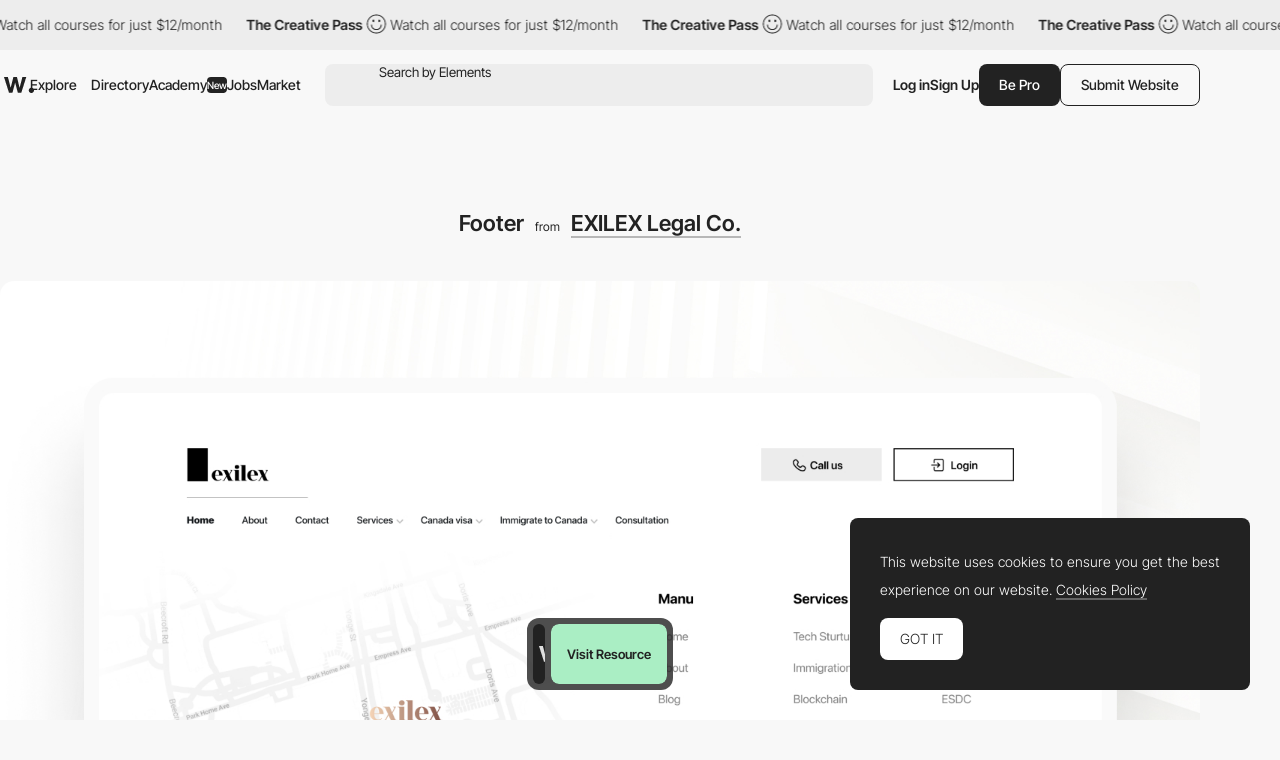

--- FILE ---
content_type: text/html; charset=utf-8
request_url: https://www.google.com/recaptcha/api2/anchor?ar=1&k=6LdYct0kAAAAAHlky5jhQhrvSRt_4vOJkzbVs2Oa&co=aHR0cDovL3d3dy5hd3d3YXJkcy5jb206ODA4MA..&hl=en&v=PoyoqOPhxBO7pBk68S4YbpHZ&size=invisible&anchor-ms=20000&execute-ms=30000&cb=2fwpgw9c5gf9
body_size: 48784
content:
<!DOCTYPE HTML><html dir="ltr" lang="en"><head><meta http-equiv="Content-Type" content="text/html; charset=UTF-8">
<meta http-equiv="X-UA-Compatible" content="IE=edge">
<title>reCAPTCHA</title>
<style type="text/css">
/* cyrillic-ext */
@font-face {
  font-family: 'Roboto';
  font-style: normal;
  font-weight: 400;
  font-stretch: 100%;
  src: url(//fonts.gstatic.com/s/roboto/v48/KFO7CnqEu92Fr1ME7kSn66aGLdTylUAMa3GUBHMdazTgWw.woff2) format('woff2');
  unicode-range: U+0460-052F, U+1C80-1C8A, U+20B4, U+2DE0-2DFF, U+A640-A69F, U+FE2E-FE2F;
}
/* cyrillic */
@font-face {
  font-family: 'Roboto';
  font-style: normal;
  font-weight: 400;
  font-stretch: 100%;
  src: url(//fonts.gstatic.com/s/roboto/v48/KFO7CnqEu92Fr1ME7kSn66aGLdTylUAMa3iUBHMdazTgWw.woff2) format('woff2');
  unicode-range: U+0301, U+0400-045F, U+0490-0491, U+04B0-04B1, U+2116;
}
/* greek-ext */
@font-face {
  font-family: 'Roboto';
  font-style: normal;
  font-weight: 400;
  font-stretch: 100%;
  src: url(//fonts.gstatic.com/s/roboto/v48/KFO7CnqEu92Fr1ME7kSn66aGLdTylUAMa3CUBHMdazTgWw.woff2) format('woff2');
  unicode-range: U+1F00-1FFF;
}
/* greek */
@font-face {
  font-family: 'Roboto';
  font-style: normal;
  font-weight: 400;
  font-stretch: 100%;
  src: url(//fonts.gstatic.com/s/roboto/v48/KFO7CnqEu92Fr1ME7kSn66aGLdTylUAMa3-UBHMdazTgWw.woff2) format('woff2');
  unicode-range: U+0370-0377, U+037A-037F, U+0384-038A, U+038C, U+038E-03A1, U+03A3-03FF;
}
/* math */
@font-face {
  font-family: 'Roboto';
  font-style: normal;
  font-weight: 400;
  font-stretch: 100%;
  src: url(//fonts.gstatic.com/s/roboto/v48/KFO7CnqEu92Fr1ME7kSn66aGLdTylUAMawCUBHMdazTgWw.woff2) format('woff2');
  unicode-range: U+0302-0303, U+0305, U+0307-0308, U+0310, U+0312, U+0315, U+031A, U+0326-0327, U+032C, U+032F-0330, U+0332-0333, U+0338, U+033A, U+0346, U+034D, U+0391-03A1, U+03A3-03A9, U+03B1-03C9, U+03D1, U+03D5-03D6, U+03F0-03F1, U+03F4-03F5, U+2016-2017, U+2034-2038, U+203C, U+2040, U+2043, U+2047, U+2050, U+2057, U+205F, U+2070-2071, U+2074-208E, U+2090-209C, U+20D0-20DC, U+20E1, U+20E5-20EF, U+2100-2112, U+2114-2115, U+2117-2121, U+2123-214F, U+2190, U+2192, U+2194-21AE, U+21B0-21E5, U+21F1-21F2, U+21F4-2211, U+2213-2214, U+2216-22FF, U+2308-230B, U+2310, U+2319, U+231C-2321, U+2336-237A, U+237C, U+2395, U+239B-23B7, U+23D0, U+23DC-23E1, U+2474-2475, U+25AF, U+25B3, U+25B7, U+25BD, U+25C1, U+25CA, U+25CC, U+25FB, U+266D-266F, U+27C0-27FF, U+2900-2AFF, U+2B0E-2B11, U+2B30-2B4C, U+2BFE, U+3030, U+FF5B, U+FF5D, U+1D400-1D7FF, U+1EE00-1EEFF;
}
/* symbols */
@font-face {
  font-family: 'Roboto';
  font-style: normal;
  font-weight: 400;
  font-stretch: 100%;
  src: url(//fonts.gstatic.com/s/roboto/v48/KFO7CnqEu92Fr1ME7kSn66aGLdTylUAMaxKUBHMdazTgWw.woff2) format('woff2');
  unicode-range: U+0001-000C, U+000E-001F, U+007F-009F, U+20DD-20E0, U+20E2-20E4, U+2150-218F, U+2190, U+2192, U+2194-2199, U+21AF, U+21E6-21F0, U+21F3, U+2218-2219, U+2299, U+22C4-22C6, U+2300-243F, U+2440-244A, U+2460-24FF, U+25A0-27BF, U+2800-28FF, U+2921-2922, U+2981, U+29BF, U+29EB, U+2B00-2BFF, U+4DC0-4DFF, U+FFF9-FFFB, U+10140-1018E, U+10190-1019C, U+101A0, U+101D0-101FD, U+102E0-102FB, U+10E60-10E7E, U+1D2C0-1D2D3, U+1D2E0-1D37F, U+1F000-1F0FF, U+1F100-1F1AD, U+1F1E6-1F1FF, U+1F30D-1F30F, U+1F315, U+1F31C, U+1F31E, U+1F320-1F32C, U+1F336, U+1F378, U+1F37D, U+1F382, U+1F393-1F39F, U+1F3A7-1F3A8, U+1F3AC-1F3AF, U+1F3C2, U+1F3C4-1F3C6, U+1F3CA-1F3CE, U+1F3D4-1F3E0, U+1F3ED, U+1F3F1-1F3F3, U+1F3F5-1F3F7, U+1F408, U+1F415, U+1F41F, U+1F426, U+1F43F, U+1F441-1F442, U+1F444, U+1F446-1F449, U+1F44C-1F44E, U+1F453, U+1F46A, U+1F47D, U+1F4A3, U+1F4B0, U+1F4B3, U+1F4B9, U+1F4BB, U+1F4BF, U+1F4C8-1F4CB, U+1F4D6, U+1F4DA, U+1F4DF, U+1F4E3-1F4E6, U+1F4EA-1F4ED, U+1F4F7, U+1F4F9-1F4FB, U+1F4FD-1F4FE, U+1F503, U+1F507-1F50B, U+1F50D, U+1F512-1F513, U+1F53E-1F54A, U+1F54F-1F5FA, U+1F610, U+1F650-1F67F, U+1F687, U+1F68D, U+1F691, U+1F694, U+1F698, U+1F6AD, U+1F6B2, U+1F6B9-1F6BA, U+1F6BC, U+1F6C6-1F6CF, U+1F6D3-1F6D7, U+1F6E0-1F6EA, U+1F6F0-1F6F3, U+1F6F7-1F6FC, U+1F700-1F7FF, U+1F800-1F80B, U+1F810-1F847, U+1F850-1F859, U+1F860-1F887, U+1F890-1F8AD, U+1F8B0-1F8BB, U+1F8C0-1F8C1, U+1F900-1F90B, U+1F93B, U+1F946, U+1F984, U+1F996, U+1F9E9, U+1FA00-1FA6F, U+1FA70-1FA7C, U+1FA80-1FA89, U+1FA8F-1FAC6, U+1FACE-1FADC, U+1FADF-1FAE9, U+1FAF0-1FAF8, U+1FB00-1FBFF;
}
/* vietnamese */
@font-face {
  font-family: 'Roboto';
  font-style: normal;
  font-weight: 400;
  font-stretch: 100%;
  src: url(//fonts.gstatic.com/s/roboto/v48/KFO7CnqEu92Fr1ME7kSn66aGLdTylUAMa3OUBHMdazTgWw.woff2) format('woff2');
  unicode-range: U+0102-0103, U+0110-0111, U+0128-0129, U+0168-0169, U+01A0-01A1, U+01AF-01B0, U+0300-0301, U+0303-0304, U+0308-0309, U+0323, U+0329, U+1EA0-1EF9, U+20AB;
}
/* latin-ext */
@font-face {
  font-family: 'Roboto';
  font-style: normal;
  font-weight: 400;
  font-stretch: 100%;
  src: url(//fonts.gstatic.com/s/roboto/v48/KFO7CnqEu92Fr1ME7kSn66aGLdTylUAMa3KUBHMdazTgWw.woff2) format('woff2');
  unicode-range: U+0100-02BA, U+02BD-02C5, U+02C7-02CC, U+02CE-02D7, U+02DD-02FF, U+0304, U+0308, U+0329, U+1D00-1DBF, U+1E00-1E9F, U+1EF2-1EFF, U+2020, U+20A0-20AB, U+20AD-20C0, U+2113, U+2C60-2C7F, U+A720-A7FF;
}
/* latin */
@font-face {
  font-family: 'Roboto';
  font-style: normal;
  font-weight: 400;
  font-stretch: 100%;
  src: url(//fonts.gstatic.com/s/roboto/v48/KFO7CnqEu92Fr1ME7kSn66aGLdTylUAMa3yUBHMdazQ.woff2) format('woff2');
  unicode-range: U+0000-00FF, U+0131, U+0152-0153, U+02BB-02BC, U+02C6, U+02DA, U+02DC, U+0304, U+0308, U+0329, U+2000-206F, U+20AC, U+2122, U+2191, U+2193, U+2212, U+2215, U+FEFF, U+FFFD;
}
/* cyrillic-ext */
@font-face {
  font-family: 'Roboto';
  font-style: normal;
  font-weight: 500;
  font-stretch: 100%;
  src: url(//fonts.gstatic.com/s/roboto/v48/KFO7CnqEu92Fr1ME7kSn66aGLdTylUAMa3GUBHMdazTgWw.woff2) format('woff2');
  unicode-range: U+0460-052F, U+1C80-1C8A, U+20B4, U+2DE0-2DFF, U+A640-A69F, U+FE2E-FE2F;
}
/* cyrillic */
@font-face {
  font-family: 'Roboto';
  font-style: normal;
  font-weight: 500;
  font-stretch: 100%;
  src: url(//fonts.gstatic.com/s/roboto/v48/KFO7CnqEu92Fr1ME7kSn66aGLdTylUAMa3iUBHMdazTgWw.woff2) format('woff2');
  unicode-range: U+0301, U+0400-045F, U+0490-0491, U+04B0-04B1, U+2116;
}
/* greek-ext */
@font-face {
  font-family: 'Roboto';
  font-style: normal;
  font-weight: 500;
  font-stretch: 100%;
  src: url(//fonts.gstatic.com/s/roboto/v48/KFO7CnqEu92Fr1ME7kSn66aGLdTylUAMa3CUBHMdazTgWw.woff2) format('woff2');
  unicode-range: U+1F00-1FFF;
}
/* greek */
@font-face {
  font-family: 'Roboto';
  font-style: normal;
  font-weight: 500;
  font-stretch: 100%;
  src: url(//fonts.gstatic.com/s/roboto/v48/KFO7CnqEu92Fr1ME7kSn66aGLdTylUAMa3-UBHMdazTgWw.woff2) format('woff2');
  unicode-range: U+0370-0377, U+037A-037F, U+0384-038A, U+038C, U+038E-03A1, U+03A3-03FF;
}
/* math */
@font-face {
  font-family: 'Roboto';
  font-style: normal;
  font-weight: 500;
  font-stretch: 100%;
  src: url(//fonts.gstatic.com/s/roboto/v48/KFO7CnqEu92Fr1ME7kSn66aGLdTylUAMawCUBHMdazTgWw.woff2) format('woff2');
  unicode-range: U+0302-0303, U+0305, U+0307-0308, U+0310, U+0312, U+0315, U+031A, U+0326-0327, U+032C, U+032F-0330, U+0332-0333, U+0338, U+033A, U+0346, U+034D, U+0391-03A1, U+03A3-03A9, U+03B1-03C9, U+03D1, U+03D5-03D6, U+03F0-03F1, U+03F4-03F5, U+2016-2017, U+2034-2038, U+203C, U+2040, U+2043, U+2047, U+2050, U+2057, U+205F, U+2070-2071, U+2074-208E, U+2090-209C, U+20D0-20DC, U+20E1, U+20E5-20EF, U+2100-2112, U+2114-2115, U+2117-2121, U+2123-214F, U+2190, U+2192, U+2194-21AE, U+21B0-21E5, U+21F1-21F2, U+21F4-2211, U+2213-2214, U+2216-22FF, U+2308-230B, U+2310, U+2319, U+231C-2321, U+2336-237A, U+237C, U+2395, U+239B-23B7, U+23D0, U+23DC-23E1, U+2474-2475, U+25AF, U+25B3, U+25B7, U+25BD, U+25C1, U+25CA, U+25CC, U+25FB, U+266D-266F, U+27C0-27FF, U+2900-2AFF, U+2B0E-2B11, U+2B30-2B4C, U+2BFE, U+3030, U+FF5B, U+FF5D, U+1D400-1D7FF, U+1EE00-1EEFF;
}
/* symbols */
@font-face {
  font-family: 'Roboto';
  font-style: normal;
  font-weight: 500;
  font-stretch: 100%;
  src: url(//fonts.gstatic.com/s/roboto/v48/KFO7CnqEu92Fr1ME7kSn66aGLdTylUAMaxKUBHMdazTgWw.woff2) format('woff2');
  unicode-range: U+0001-000C, U+000E-001F, U+007F-009F, U+20DD-20E0, U+20E2-20E4, U+2150-218F, U+2190, U+2192, U+2194-2199, U+21AF, U+21E6-21F0, U+21F3, U+2218-2219, U+2299, U+22C4-22C6, U+2300-243F, U+2440-244A, U+2460-24FF, U+25A0-27BF, U+2800-28FF, U+2921-2922, U+2981, U+29BF, U+29EB, U+2B00-2BFF, U+4DC0-4DFF, U+FFF9-FFFB, U+10140-1018E, U+10190-1019C, U+101A0, U+101D0-101FD, U+102E0-102FB, U+10E60-10E7E, U+1D2C0-1D2D3, U+1D2E0-1D37F, U+1F000-1F0FF, U+1F100-1F1AD, U+1F1E6-1F1FF, U+1F30D-1F30F, U+1F315, U+1F31C, U+1F31E, U+1F320-1F32C, U+1F336, U+1F378, U+1F37D, U+1F382, U+1F393-1F39F, U+1F3A7-1F3A8, U+1F3AC-1F3AF, U+1F3C2, U+1F3C4-1F3C6, U+1F3CA-1F3CE, U+1F3D4-1F3E0, U+1F3ED, U+1F3F1-1F3F3, U+1F3F5-1F3F7, U+1F408, U+1F415, U+1F41F, U+1F426, U+1F43F, U+1F441-1F442, U+1F444, U+1F446-1F449, U+1F44C-1F44E, U+1F453, U+1F46A, U+1F47D, U+1F4A3, U+1F4B0, U+1F4B3, U+1F4B9, U+1F4BB, U+1F4BF, U+1F4C8-1F4CB, U+1F4D6, U+1F4DA, U+1F4DF, U+1F4E3-1F4E6, U+1F4EA-1F4ED, U+1F4F7, U+1F4F9-1F4FB, U+1F4FD-1F4FE, U+1F503, U+1F507-1F50B, U+1F50D, U+1F512-1F513, U+1F53E-1F54A, U+1F54F-1F5FA, U+1F610, U+1F650-1F67F, U+1F687, U+1F68D, U+1F691, U+1F694, U+1F698, U+1F6AD, U+1F6B2, U+1F6B9-1F6BA, U+1F6BC, U+1F6C6-1F6CF, U+1F6D3-1F6D7, U+1F6E0-1F6EA, U+1F6F0-1F6F3, U+1F6F7-1F6FC, U+1F700-1F7FF, U+1F800-1F80B, U+1F810-1F847, U+1F850-1F859, U+1F860-1F887, U+1F890-1F8AD, U+1F8B0-1F8BB, U+1F8C0-1F8C1, U+1F900-1F90B, U+1F93B, U+1F946, U+1F984, U+1F996, U+1F9E9, U+1FA00-1FA6F, U+1FA70-1FA7C, U+1FA80-1FA89, U+1FA8F-1FAC6, U+1FACE-1FADC, U+1FADF-1FAE9, U+1FAF0-1FAF8, U+1FB00-1FBFF;
}
/* vietnamese */
@font-face {
  font-family: 'Roboto';
  font-style: normal;
  font-weight: 500;
  font-stretch: 100%;
  src: url(//fonts.gstatic.com/s/roboto/v48/KFO7CnqEu92Fr1ME7kSn66aGLdTylUAMa3OUBHMdazTgWw.woff2) format('woff2');
  unicode-range: U+0102-0103, U+0110-0111, U+0128-0129, U+0168-0169, U+01A0-01A1, U+01AF-01B0, U+0300-0301, U+0303-0304, U+0308-0309, U+0323, U+0329, U+1EA0-1EF9, U+20AB;
}
/* latin-ext */
@font-face {
  font-family: 'Roboto';
  font-style: normal;
  font-weight: 500;
  font-stretch: 100%;
  src: url(//fonts.gstatic.com/s/roboto/v48/KFO7CnqEu92Fr1ME7kSn66aGLdTylUAMa3KUBHMdazTgWw.woff2) format('woff2');
  unicode-range: U+0100-02BA, U+02BD-02C5, U+02C7-02CC, U+02CE-02D7, U+02DD-02FF, U+0304, U+0308, U+0329, U+1D00-1DBF, U+1E00-1E9F, U+1EF2-1EFF, U+2020, U+20A0-20AB, U+20AD-20C0, U+2113, U+2C60-2C7F, U+A720-A7FF;
}
/* latin */
@font-face {
  font-family: 'Roboto';
  font-style: normal;
  font-weight: 500;
  font-stretch: 100%;
  src: url(//fonts.gstatic.com/s/roboto/v48/KFO7CnqEu92Fr1ME7kSn66aGLdTylUAMa3yUBHMdazQ.woff2) format('woff2');
  unicode-range: U+0000-00FF, U+0131, U+0152-0153, U+02BB-02BC, U+02C6, U+02DA, U+02DC, U+0304, U+0308, U+0329, U+2000-206F, U+20AC, U+2122, U+2191, U+2193, U+2212, U+2215, U+FEFF, U+FFFD;
}
/* cyrillic-ext */
@font-face {
  font-family: 'Roboto';
  font-style: normal;
  font-weight: 900;
  font-stretch: 100%;
  src: url(//fonts.gstatic.com/s/roboto/v48/KFO7CnqEu92Fr1ME7kSn66aGLdTylUAMa3GUBHMdazTgWw.woff2) format('woff2');
  unicode-range: U+0460-052F, U+1C80-1C8A, U+20B4, U+2DE0-2DFF, U+A640-A69F, U+FE2E-FE2F;
}
/* cyrillic */
@font-face {
  font-family: 'Roboto';
  font-style: normal;
  font-weight: 900;
  font-stretch: 100%;
  src: url(//fonts.gstatic.com/s/roboto/v48/KFO7CnqEu92Fr1ME7kSn66aGLdTylUAMa3iUBHMdazTgWw.woff2) format('woff2');
  unicode-range: U+0301, U+0400-045F, U+0490-0491, U+04B0-04B1, U+2116;
}
/* greek-ext */
@font-face {
  font-family: 'Roboto';
  font-style: normal;
  font-weight: 900;
  font-stretch: 100%;
  src: url(//fonts.gstatic.com/s/roboto/v48/KFO7CnqEu92Fr1ME7kSn66aGLdTylUAMa3CUBHMdazTgWw.woff2) format('woff2');
  unicode-range: U+1F00-1FFF;
}
/* greek */
@font-face {
  font-family: 'Roboto';
  font-style: normal;
  font-weight: 900;
  font-stretch: 100%;
  src: url(//fonts.gstatic.com/s/roboto/v48/KFO7CnqEu92Fr1ME7kSn66aGLdTylUAMa3-UBHMdazTgWw.woff2) format('woff2');
  unicode-range: U+0370-0377, U+037A-037F, U+0384-038A, U+038C, U+038E-03A1, U+03A3-03FF;
}
/* math */
@font-face {
  font-family: 'Roboto';
  font-style: normal;
  font-weight: 900;
  font-stretch: 100%;
  src: url(//fonts.gstatic.com/s/roboto/v48/KFO7CnqEu92Fr1ME7kSn66aGLdTylUAMawCUBHMdazTgWw.woff2) format('woff2');
  unicode-range: U+0302-0303, U+0305, U+0307-0308, U+0310, U+0312, U+0315, U+031A, U+0326-0327, U+032C, U+032F-0330, U+0332-0333, U+0338, U+033A, U+0346, U+034D, U+0391-03A1, U+03A3-03A9, U+03B1-03C9, U+03D1, U+03D5-03D6, U+03F0-03F1, U+03F4-03F5, U+2016-2017, U+2034-2038, U+203C, U+2040, U+2043, U+2047, U+2050, U+2057, U+205F, U+2070-2071, U+2074-208E, U+2090-209C, U+20D0-20DC, U+20E1, U+20E5-20EF, U+2100-2112, U+2114-2115, U+2117-2121, U+2123-214F, U+2190, U+2192, U+2194-21AE, U+21B0-21E5, U+21F1-21F2, U+21F4-2211, U+2213-2214, U+2216-22FF, U+2308-230B, U+2310, U+2319, U+231C-2321, U+2336-237A, U+237C, U+2395, U+239B-23B7, U+23D0, U+23DC-23E1, U+2474-2475, U+25AF, U+25B3, U+25B7, U+25BD, U+25C1, U+25CA, U+25CC, U+25FB, U+266D-266F, U+27C0-27FF, U+2900-2AFF, U+2B0E-2B11, U+2B30-2B4C, U+2BFE, U+3030, U+FF5B, U+FF5D, U+1D400-1D7FF, U+1EE00-1EEFF;
}
/* symbols */
@font-face {
  font-family: 'Roboto';
  font-style: normal;
  font-weight: 900;
  font-stretch: 100%;
  src: url(//fonts.gstatic.com/s/roboto/v48/KFO7CnqEu92Fr1ME7kSn66aGLdTylUAMaxKUBHMdazTgWw.woff2) format('woff2');
  unicode-range: U+0001-000C, U+000E-001F, U+007F-009F, U+20DD-20E0, U+20E2-20E4, U+2150-218F, U+2190, U+2192, U+2194-2199, U+21AF, U+21E6-21F0, U+21F3, U+2218-2219, U+2299, U+22C4-22C6, U+2300-243F, U+2440-244A, U+2460-24FF, U+25A0-27BF, U+2800-28FF, U+2921-2922, U+2981, U+29BF, U+29EB, U+2B00-2BFF, U+4DC0-4DFF, U+FFF9-FFFB, U+10140-1018E, U+10190-1019C, U+101A0, U+101D0-101FD, U+102E0-102FB, U+10E60-10E7E, U+1D2C0-1D2D3, U+1D2E0-1D37F, U+1F000-1F0FF, U+1F100-1F1AD, U+1F1E6-1F1FF, U+1F30D-1F30F, U+1F315, U+1F31C, U+1F31E, U+1F320-1F32C, U+1F336, U+1F378, U+1F37D, U+1F382, U+1F393-1F39F, U+1F3A7-1F3A8, U+1F3AC-1F3AF, U+1F3C2, U+1F3C4-1F3C6, U+1F3CA-1F3CE, U+1F3D4-1F3E0, U+1F3ED, U+1F3F1-1F3F3, U+1F3F5-1F3F7, U+1F408, U+1F415, U+1F41F, U+1F426, U+1F43F, U+1F441-1F442, U+1F444, U+1F446-1F449, U+1F44C-1F44E, U+1F453, U+1F46A, U+1F47D, U+1F4A3, U+1F4B0, U+1F4B3, U+1F4B9, U+1F4BB, U+1F4BF, U+1F4C8-1F4CB, U+1F4D6, U+1F4DA, U+1F4DF, U+1F4E3-1F4E6, U+1F4EA-1F4ED, U+1F4F7, U+1F4F9-1F4FB, U+1F4FD-1F4FE, U+1F503, U+1F507-1F50B, U+1F50D, U+1F512-1F513, U+1F53E-1F54A, U+1F54F-1F5FA, U+1F610, U+1F650-1F67F, U+1F687, U+1F68D, U+1F691, U+1F694, U+1F698, U+1F6AD, U+1F6B2, U+1F6B9-1F6BA, U+1F6BC, U+1F6C6-1F6CF, U+1F6D3-1F6D7, U+1F6E0-1F6EA, U+1F6F0-1F6F3, U+1F6F7-1F6FC, U+1F700-1F7FF, U+1F800-1F80B, U+1F810-1F847, U+1F850-1F859, U+1F860-1F887, U+1F890-1F8AD, U+1F8B0-1F8BB, U+1F8C0-1F8C1, U+1F900-1F90B, U+1F93B, U+1F946, U+1F984, U+1F996, U+1F9E9, U+1FA00-1FA6F, U+1FA70-1FA7C, U+1FA80-1FA89, U+1FA8F-1FAC6, U+1FACE-1FADC, U+1FADF-1FAE9, U+1FAF0-1FAF8, U+1FB00-1FBFF;
}
/* vietnamese */
@font-face {
  font-family: 'Roboto';
  font-style: normal;
  font-weight: 900;
  font-stretch: 100%;
  src: url(//fonts.gstatic.com/s/roboto/v48/KFO7CnqEu92Fr1ME7kSn66aGLdTylUAMa3OUBHMdazTgWw.woff2) format('woff2');
  unicode-range: U+0102-0103, U+0110-0111, U+0128-0129, U+0168-0169, U+01A0-01A1, U+01AF-01B0, U+0300-0301, U+0303-0304, U+0308-0309, U+0323, U+0329, U+1EA0-1EF9, U+20AB;
}
/* latin-ext */
@font-face {
  font-family: 'Roboto';
  font-style: normal;
  font-weight: 900;
  font-stretch: 100%;
  src: url(//fonts.gstatic.com/s/roboto/v48/KFO7CnqEu92Fr1ME7kSn66aGLdTylUAMa3KUBHMdazTgWw.woff2) format('woff2');
  unicode-range: U+0100-02BA, U+02BD-02C5, U+02C7-02CC, U+02CE-02D7, U+02DD-02FF, U+0304, U+0308, U+0329, U+1D00-1DBF, U+1E00-1E9F, U+1EF2-1EFF, U+2020, U+20A0-20AB, U+20AD-20C0, U+2113, U+2C60-2C7F, U+A720-A7FF;
}
/* latin */
@font-face {
  font-family: 'Roboto';
  font-style: normal;
  font-weight: 900;
  font-stretch: 100%;
  src: url(//fonts.gstatic.com/s/roboto/v48/KFO7CnqEu92Fr1ME7kSn66aGLdTylUAMa3yUBHMdazQ.woff2) format('woff2');
  unicode-range: U+0000-00FF, U+0131, U+0152-0153, U+02BB-02BC, U+02C6, U+02DA, U+02DC, U+0304, U+0308, U+0329, U+2000-206F, U+20AC, U+2122, U+2191, U+2193, U+2212, U+2215, U+FEFF, U+FFFD;
}

</style>
<link rel="stylesheet" type="text/css" href="https://www.gstatic.com/recaptcha/releases/PoyoqOPhxBO7pBk68S4YbpHZ/styles__ltr.css">
<script nonce="s-I_xYhWt7nwRzN5cTjYBQ" type="text/javascript">window['__recaptcha_api'] = 'https://www.google.com/recaptcha/api2/';</script>
<script type="text/javascript" src="https://www.gstatic.com/recaptcha/releases/PoyoqOPhxBO7pBk68S4YbpHZ/recaptcha__en.js" nonce="s-I_xYhWt7nwRzN5cTjYBQ">
      
    </script></head>
<body><div id="rc-anchor-alert" class="rc-anchor-alert"></div>
<input type="hidden" id="recaptcha-token" value="[base64]">
<script type="text/javascript" nonce="s-I_xYhWt7nwRzN5cTjYBQ">
      recaptcha.anchor.Main.init("[\x22ainput\x22,[\x22bgdata\x22,\x22\x22,\[base64]/[base64]/MjU1Ong/[base64]/[base64]/[base64]/[base64]/[base64]/[base64]/[base64]/[base64]/[base64]/[base64]/[base64]/[base64]/[base64]/[base64]/[base64]\\u003d\x22,\[base64]\\u003d\\u003d\x22,\[base64]/[base64]/Djx8NL8OGQlsDw7HCpmzCt8O9C2XCh0tnw4FCwrvCpsKBwqDCrsKneynCvE/Cq8Kxw57CgsO9WMOnw7gYwpjCosK/InY1UzIvCcKXwqXCi0HDnlTCngEswo0awrjClsOoM8KFGAHDg1ULb8OHwqDCtUxSbmktwqzChQh3w7tkUW3DmybCnXEJM8Kaw4HDocKNw7o5JErDoMOBwrPCqMO/AsOYasO/f8Kyw6fDkFTDmRDDscOxG8KALA3CiwN2IMOxwp8jEMO2wpEsE8KSw7BOwpBtKMOuwqDDjMKDSTcew5DDlsKvJQ3Dh1XCnsOOETXDvBhWLUVZw7nCnWTDpCTDuQ4NR1/DhDDChExCdiwjw5XDkMOEbn7Dh15ZGThye8Odwr3Ds1pow403w7sew487wrLCiMKJKiPDscK1wos6wqDDlVMEw4NBBFwsXVbCqlfCrEQ0w685RsO7Pws0w6vCu8OtwpPDrB0RGsOXw5JdUkMNwqbCpMK+wpnDlMOew4jCrMOFw4HDtcKmenNhwr/CvSt1HyHDvMOAMcOjw4fDmcOAw49Ww4TChcKIwqPCj8KrOnrCjQxxw4/Cp0LChl3DlsOSw68KRcKAbsKDJG/Cmhcfw77ChcO8wrBfw5/DjcKewq7DilEeEsOkwqLCm8KTw7l/VcOZd23ChsOePTzDm8K4ccKmV2RERHNgw5AgV0BKUsOtXMKhw6bCoMK3w5gVQcKvdcKgHQZRNMKCw6/DjUXDn1PCimnCoFJuBsKESMOqw4BXw5g3wq1lDR3Ch8KuewnDncKkV8KKw51Bw6xJGcKAw6XCoMOOwoLDrzXDkcKCw7TClcKofGrCnGg5UsO3wonDhMK8wo5rByIpPxLCiCd+woPCs3g/w53CucOQwqXCl8OuwpbDtnbDmMO5w7jDiUHClnLCpcKlNiBvwrxta2LCjsOxw4jDqnLDrHfDvMOPGghvwo0Yw6wDG3ENX2U6VxR1MMKFBcOXG8KnwqXClxbDgcOww7l0NTZbHnfDjF4jw6XCgsOEw5nCgV1hwpTDhgVQw7HCrFBew4Y6R8Kqwo0rO8Kcw40YeSE/wpzDskF1BDZ2RcKdwrJoUCYHEMK6ZxfDs8KlO2XDscKPBMOnPUDDqcKnw5NDNsKaw4dDwoLDi1xAw6DCuCbDqnfCq8Kww6/[base64]/[base64]/DlmbCusOUdWbChcO/acKEwrnDl8KOw4/CgMK1wodlw4EJwrRfw57Dnm7CjkjDjjDDq8KLw7/[base64]/LsKhwrfDj33Cj8OVw7/Dl1fDvMOEUwPDlypMwotcw5xAwqrCq8K/wqQnC8KNajfCkh3CtT7CoDLDv10rw7HDn8KgKgw7w4k/TsOYwqIAZ8O/bXZZZcOUFcO3bcOcwqfCrlvChFgUCcOcBjrCj8KowqPDi1ZNwo9lPcOYM8Otw67DqSZew7fCum5kw6bCgMKswo7DiMOawovCr3nDphFDw7DCvQHCmcKOEHszw7zDhsKuCnTCncKGw501KUrDjGvClsKHwoDCrQ4/wqfCvDTCtMOPw7suwqY1w5rDvCpRNsKLw7jDtWYLKMOtQMKHHDrDr8KHYzTChMK9w6wywocONRzCqsO5wosLWsOmwqwDZMONV8OMP8OmLwpSw5QXwr0Aw53CmGnDmEzCpMOFwo/Ch8KHGMKxw67CgC/Dn8OldcO5UhIQUQ9HGMOEwozCkycAw7/CmXXCrQnCgVgrwrnDrcKawrduLXMOw4/[base64]/CnGonw45ow57DjFLCusK8w53DscKWBsOvWMKxBMOAJ8Kjw6lvTcOZw4rDk0J1ccOhbMKIYsKRCMORLQnCo8O8wpkFQj7CqQvDiMOnw6HCvhUuwpt1wqnDhxbCgV9EwpTDncKKw7jDvEFhwrFrTsKjF8Ovw4hGFsK8A1omw7fCnV/DnMObwppnNcKYc3hmwpQTw6cLQQPCo3Akw6pkw6hzw7nDvGrCnCgew7LDgQclO3/CinZrwovCiFPDhHbDoMKuTXsuw4jCuyzDpz3DisKaw7/CrcKiw5Rmw4RUEyDCsGtZw5LDv8K1TsKmw7XCvMK0woIKJ8OkKMKgw7kbw6N4ZiczH0vDiMOCworDpAPCn0zDjmbDqE0JWGc6Z1/CsMKrbUEmw6rCg8KfwrhkFsOfwp9LVAjCkUQEw7vCtcOjw53Cu3svYBfCjlVdwpkQMsOlwoPCkHbDo8OSwrNYwrFJw700w4oYwrHCocONw7/[base64]/CtMO2czI4w4cOwqnChCDCnsO8MsOFCyPDlsO8woVXwrslw6HDi2zDg0trw6saKyTCjwgOGMOlwoXDvFYsw47CkMOaHxwtw7fCqMOHw4XDu8OCcxxQwpc0wofCtzc4QAjCg0fCusOWw7XCrRlXfMKIB8OOw5vDinvCqUTChsKtIAlbw71/[base64]/DqMOSwpk6w7x+w5zCosO/XR3Dq0HCt8K6RH5QwplSI2nDvMKRIsKFw45qw5JNw7vCj8KHw75iwpLCj8OAw4LCpEt7bQvCosKawq7CtkFhw4crwqLClkBiwrbCvk3DosK+w61/[base64]/woA0K8KTXcOkwrzDqRnCssOSwpFLwrzDtT8COGXCiMOQwqQkGWU5w6d/w7YFacKUw5jChz4Sw70rHQ/DsMO9w4RPw5nDlMOIaMKJfgJZBQ54d8O0wo/ClsKxTxZPw6Iaw7PDi8Osw5U2wqjDlT4+w6PCnBfCpmfCk8KMwqlXwr/CusOnwp8pw4LClcOlw57Dg8OSY8OlNHjDnRQ2wrnCt8K1wqNPwprDj8OGw4YHH2PDqcK2w5JQw7ckworCvBV/[base64]/[base64]/a8OGMWHCoMK/KQ5DwrTDuDlGw7sTfAIgAGQyw5DCsMO5wrnDvMKNwo5awoUWZyQqwoh9UD7CpsOOw57DqcKew6bDlCXDlEcQw7PClsO8I8KVSyDDo1rDrG/CucKFbl0UFUTDnV3DqsKmw4c3aicrw4vDrR9HS3fCpyLChzQ4CjDCusKjCcK0EhFLwqsxF8Kow7MVUWUoVMONw5XCqcKxMRABw5rDpMK6J1ssU8KhJsObbgPCs00wwpPDvcOZwokhAybDj8KxBMKwAHbCs3/DgMKSSBx7XTrCtMKCwroIwqIPH8KjdsONwoDCvsOmZgFrwq9vfsOqDMKrw7/ChH1HF8Kdwr1yXiRfFsO/w67CjnXDqsOuw5jDs8Kvw5/DvMK9IcK9YjQnVxfDssKDw5EbMMKRw7LDlj7DhcOcwprDk8Kuw7zCqsOgw7HDtMKGw5IzwpZWw6jCmcKFJSfDqcKYdW1Lw5sHXmQLwqXCnErClEnClMOew4URGV3DtRY1w4/CogDCp8KcecKYIcKOdQPDmsKjUVXCmmAbcsOuSsOBw7diw6dddHJbwrNiw6ETcMOoDcKEwpp2EsOTw57Cp8KtADhew65gwrfDri4kw5vDu8KkNR/Do8KBw5wcLcO0VsKTwp3DiMOMLsO7U2Z1wqUsPMOvY8Kzw4jDuTllwppLIzwDwoPDiMKcCsObwpoew4bDg8KtwobCow1EKcKIbMOhJjnDjmLCrcOQwozDiMKXwp/DvsOuJHBiwrIkQRA/GcOhcg3DhsOgb8KdEcK2wqHCqTHDogYewogkw7JDwqzDlWx/[base64]/[base64]/DtMKSwrsww6QfJ8OyYsKUwoR7WcK7wr7ChMKnw4hyw5x6wqkjwplIKcOIwpxNIW/Crl4rw6vDqwbCj8Oiwoo0HmrCoTwfwoY4w6AIKMKSM8OAwr8VwoVbw7FXw51KWVfCsxvCpCHDoUBdw4HDscOrbsOZw4/DhMKawrLDrcKTwr/DpcKvw6XDh8OHCTBLdE9TwpbCkQ98acKNJMOoM8KcwpFPwoPDoiUiwoIMwocMwoNge3ASw5gTWk8wG8OFIsObJGcDw4PDrsKmwqvDqU0ZWMOhAWfDqsOgSsKfaFPCrsKHwpsTJcKefMKuw6UbUMORaMOuw4IRw45Zwp7Dv8O/w47CuwzCqsKiw7VqDMKPEsK7PMKdU2/DtMOwbjETV1IhwpJ+wo3DlcKhw5kcw4HDjAAQw43DosO7woDDpMKBwrjCkcKIF8K6OMKOeFo4bsO/NMK/D8K4w6AwwotmagtxaMK9w4ouLsOKw6TCocOCw5ldPTXCmcOjJcOFwpnDm2fDtDcGwpEdwqZAwpUjJcOyXsK/w6gYZHnDj1nCrXrDn8OKSDp8Y2kTwrHDgXhqCcKtwq9HwqQ7woHDj03Di8O+L8KIYcKwI8OCwqF/woRDVlsYPmJUwpkKw5BDw70fTD3DjMKOU8K3w5EYwqnCiMK1w4XCmElmwoTCu8KdCMKrw57Co8KQB1PCtlDDkMKGwpjDt8KyQcOKGGLCk8KJwoDDuiDCtMOtPi7CkMOIV30SwrIpw63DsDPCqkLDmMOvw48kNHTDin3Di8O/SMOAXcOFX8O9UXPDt1ZTw4FUbcOiRwd7SlN0wonCvcKDVE3DrsO4w4PDuMOVRB0ZQDHCpsOKf8OHcw0vKGd8wrXCqBtYw6rDicKeIyMrw6jCl8Kowr5Lw7sxw5LCmmpEw6gPNBlVw4TDl8KswqfCgW/Dkzp7UMKWe8O4wp7DscOFw4cBJydhegk/YcOjb8ORFMO0MwfCksKIQ8OlMcKgwrrCgEHCshlpPEkVw7jDiMOiDCDCg8K4LmrCuMKTbQfCnybCg3HDkS7CvsKkw6kMw4/Cv3xlXE/[base64]/CqRgYwq3DnnsGw7V1esO6UsKgCkMDwp1RQMOlwpbCksKbKMOjDsKgwrNZRRjCksKADsKucsKLDn4Kwppmwqh6HcObwpXDscOiwrQnUcK9QTRYw5A3w5vDl2TDrsK/woErw7nDicOOJcKeIcOPMC5Qwrh1PinDkMKAGUlXw6HCjsKKZcOqeBLCrUfDvT0WfMKeT8OpEMOdCcOJAsOMP8Kyw6jChxDDq3vDt8KyPk/[base64]/CklrDocK2w5MDfcKpwrIfN8OhKMK+w5MZcMK9wrLDpsKtB23CvCzDuXotw7NQTlVuMxzDnFXChsObMwpkw5YYwrNww67DpsK4w7clB8KBw4R8wroEwpfCtBDDvC3Cl8K2w7nDlAvCgcOKwpjCpi7CmsOPZMK4MBvCpjTCj0LDh8OtMlZnwrDDucOSw4Z/UkluwqfDsV/DsMKnYTbCmMKFw7HDvMK4wojCn8KDwpcWwrjCvmfCtTvDp3zDkMKiKjrDiMKkCcOgRMKjSQhQwoHCiBjDhlAWw6jCv8KlwqtdE8O/[base64]/TMK1wq/CnsOSwoHCvMOyJcKgwox/[base64]/[base64]/DthIuWcOAwp/DjsK7EA8iK8Kow5oOwrPDohHCicKfYn8Ww4oQwr9NTcKgcF8wS8OkDsK9w6XCvBFmwp0FwqLCkGQfw58Dw5nDuMKiYcOVw7LDqwg/w4BjDBopw4PDnMK/w4HDtMKTVlfDvzvCosKBZDMsGVfDssK2I8OwahVZGgU7F3/[base64]/wqRnw4rCnlgxwpfCksOKw7DDocKaUcKqLSQgFgo3UQPDkMO4J29SC8KdXFTCqMKew57Dm3Afw4/Dk8OsYhUCw68GP8KXJsKoBBTDhMK/w6RiSU/Dm8KWa8Klw5AzwovChknCuxzDpllSw7xBw7jDlcOvwrItL2zDpcOdwonDojJUw6TDo8KhOsKIw4LCuBHDjcOgw4zCrsK4wqDDhcKAwrXDkQrDicOxw75MOD9OwrPCiMOKw7bDpD05ODjCtlhAcsK4L8OjwonDu8KswqkIwrpMF8O6SC3Cmj3DrV/[base64]/[base64]/w7QMwodrZsKqw7Ffw4PDi05QwoLDo8KheV7CnwFKbTTCpcOoRcOzw4nCoMOGwopMCnHDp8KKw4bClMKmWMKhL1vCrE9gw4lXw7jDk8K8wr/CvMK3e8K7w5lxwr0CwoPCnMOGQ2pPWX9DwqYtwqNHw77DusKyw7XDq13CvEDDrcK/[base64]/CsWjDkcKDWkPClsK1aAnDhsOPShM+wp4aw7gmw5zCtQjDscOAwo1vc8OzTMKONsKdGsKuZ8O8PsOmEsK6woFEwq8rwpoEwpt/WMKXWkTCscKbNC84XwQfA8OVQMKENMKHwqpnfkTCgXTCiH3DmMOHw5t0HBXDscKlwovCu8OLworCuMOMw7h+A8KeMQwowqrClMOvdw3Cm3dQRsKZD1DDvsKSwqhlNsKkwqJhw5XDmcO5Nzsyw4bCmsKGOl0sworDhB3ClH/[base64]/Cl8KcworCjEZkwp86K8O3w6pGwqxnwo3DoVrDnsOxLTnCqMOtKC3CmsOqLnp2BcKLesOpwpzDusOOw4nDsGgpAl/Dh8KZwrtfwrXDlnLCuMKxw6bDusO9wrYFw4HDoMKIXwbDlxkAMDHDoh9Zw793A37DvR7CmMK2VB/Du8K2woseJC9XGsOzccKZw4/DtMK0wq3CpRcASUrDksKgJcKBwq1CZnLCo8KAwp7DlSQcWD7DmcOBAcKjwpPCti9OwpVZwo7CuMONUcOyw5jCgUHCliNdw7PDhxRvwpDDlsKyw7/Cr8KuQcOXwr7Cv0jCi2DDnmFewpzDminCtcOPFCUbRMOvwoPDvRhDYTzDtsOgCcOHwozDmi7CocOOO8OFMThEVMOhe8OVTg9ja8O8LcK8wp/Cq8OGwqnDqxZgw4Zbw7jCiMOxOcKfc8KmV8ObXcOCXMKpw73DkUjCoFTDgltOJsKKw4LCs8OeworDvMKkYMOpwp/DoUEZFTTClAXDoQQNJcK/w5jDkQTDgX0+PMK7wqElwp9EXjnCgn4bdMKuwqjCq8Ogw71EVcObLcKjw7x2wqEqwqzCiMKiwrcbZG7CjMKlwrMgwpYDOcOLJcK5wpXDjAAmYMOEIMOxw5fDhsO9FypUw6DCmzHDmhfCjgB0H2UaPCDCkcOqNQIiwovCjn/DmETCusKBw5nCi8K2SmzDj1DCumBNZiTDulfCsC7Dv8K0SBbCoMKhw5zDkFZOw6YBw4HCtxLCo8KsEsK2w7zDpcOowo3Ciw59w4bDhANsw7jDucOGwqzCuGxiwrPCgVrCj8KMM8KDwrHCsBYbwow/Vj3Cl8OEwo4fwr0wSW4hw7fDkklXwoZWwrPDnzJwNC1zw5gzw4rCoyIlwqoKw4PDmA7ChsORFcOvw43Ds8KOZsOVw6APW8KAwq8Rwqkqw7bDlMOYAnkqwrPCv8OqwoIVw5zCjArDhMKOTCzDnQFZwr/[base64]/[base64]/DnsKvw5fDhGDCrMOYw77Du8O4w4N2Y3Y7wp7CrWrDhcKrUnshZ8OdCSdWw73DoMOQw6PDlhF0w4c9wphMwp/DocKGKEspw4DDpcOsRcOBw6tnIQjCgcOgEzMzw7N+TsKdwpbDqRvCjmHCtcOHHU3DgcK7w4fCvsO7ZELDlcOMw5MkIkbCm8KQwplXw57CrGd6VHXDl3HCuMKRSlnCucKiHndCEMONLcK/FcOJwqg8w5LCmmtvYsObQMO0RcK4QsOvWz/Dt1LCpEjCgsKrGsO/ZMKEwr5GKcKpfcOaw6sSwoYUWGc3f8KYUizCtcOjw6fCu8K3w77DpsOHEsKqV8OmVMOnOMOKwoB6wp3DiijCsTgtYG7CnsOWYkDCuhUKRHrDtW8LwqgRC8KhclXCoys6wo4owrXCmhDDosOiw4Vrw7QuwoENUhzDisOiwrpvWkBiwr7Crg/CpsOhDMOKfsO/w4LChRF6OztmbBTCqWTDgSzDkhXCoVQRfiQHRsK/[base64]/wqN6wrsfZMOeTcK2wohQwooXw4pdw7TCjwfDrMODYVzDvjRWw6rCgcOdw5xHVSfDjsObw7tqwptzQz/CtEJvw4zCvXEbwoscw4TCuw3DisKFZE8FwohnwoY8GsKXw6Ffw6bCvcKfDiltaGYGG3UMUG/DrMO3PSI1w6/DqcKIwpXDt8OawotAw4jDnMKyw6TDmsOPUUJJw5k0AMO1w6/CiwbDmMO/[base64]/Ci3RofsOZwoxULMKIAzvDuHEpJWIQJgLCt8OvwoHDgcKYwrLDh8ORUcKeURdGw6LCoTZ7wrcDHMKdYXPDnsKww5XCs8KBw77DtsOLccKNEcOkwpvDhw/CjcOFw71KZhdMw5vDmMKXQsKMA8OJQsK9wohiMGIpHl1CYBnCoRPDrQjCv8K/wr3DlHLDtsO6H8KuV8KsaxMdwpxPGE1Bwp4iwqzCg8OhwoNKSF7CpcO4wpTCi2XDpsOrwrxqQ8O/wpx3XcOCfB3CtAtbwo8lRl3CpSfClx7Ck8OWMcKdKXfDocOmwqvCjkZAw7bCpcObwp3Ci8OiV8Kwe1BTEcKFw71nCS7CmlrCl3/[base64]/DvsKkYsK9wqItw4Qww4xiUsKMwqZ3wpoUR3rCj2TDlcOwXcOVw5jDhGjCnjhfb1rDo8Oqw6vDrcOxw5/Cp8O8wr3DtRPCgEMfwo5uw4XCrsKXwqnCq8KJwpPClSzCo8KeIWA6XA1VwrXDsQ3DqMOvacOkIcK4woHCrsOlB8Kvw4DClU7Dn8OVb8OpHxbDvVAFwqdawrNEY8OvwojCuBQ/wqtRDDFzwpPCm2HDlcKLfMOLw7rCtwYvTy/DqTVMKGLDsVJgw5IgccONwo9YdMKCwro/wrUYMcKlAcKNw5nCoMKWwrIjG3HDknnCqnQkYl84w6U8wqHChcKgw5A1Q8OTw4vCvSPCgG3DiUHClcK4woFlwonDssOkc8OdS8KJwrEDwoozKTPDgMO9wr/ChMKpH33DgcKIwq/DqRE7w6wfw5MAw7FMJ1piw6nDp8KJfwxhw7lVWSh8BcKWdMOfw7cTaUPDjsOmdlzCmHk0A8OlO0zCtcO6G8KZehVIYlLDkMKXQUJAw5TCoCzCs8OpPy/[base64]/CgiRbA8K9NsOaw4Jrw6lVw6Uyw6jDjnU7woc/GDtDNsOKZMKGwoPDrGdKWcOYGFBWPWJiEQY9w6vCgcKow6t2w41LDhE/ScKnw481w64ewqjDpAVVw5zClWIHwoLCgy0VL181e19NcyNtw74ycsKAQMKyDSzDiXfCpMKnw5k9TTXDoGRkwpzCpcKPwoDDiMKEw5zDq8O1w48cwqLCgRTDgMKYaMO/w5x0w7R5w41oLMOhVUHDmxpew5LCj8OFFkbCjyEfwqYHGsKkw63Cm1XCh8K6QjzDusKkbXbDo8O/HA7DmiTDtzp7XsKyw7h9w5/DoA3DsMKXwrrCocObc8KYw6Q1wprDssOCw4V9w7DCtsK+NsOjw4gLUsOxfx1jw4TCmcKkwqkbLmfCoGrCrzUgVgpuw6vCo8OMwq/Cs8OrVcKhwp/[base64]/[base64]/Crk0IwowiRirCmsKhfCw+OcKuw4x2w7XCiW/[base64]/DqXPCnC/CmBdiwoIFG0rCi3rDoMOpw4gOWG/CnsK2dEUawrPDvMOVw5vDvEgSa8KIw7QMw4sdA8KVGsOZeMOqwq8bFcKdC8KWHMKnwojClsONHkgme2N4d10nwrFMw6rCh8K3acOFFjjDhsKwPHZ6QMKCHMO4w7/DtcKBbCchw5LCkhDCmF3DvcOhw5vDkj1IwrYlIxHDhmvCg8K/w7lKECh7PAHDtQTCpR3CmMOYW8Kxw4DDkiQ+woPDlMKNR8KUTMOHwqtBE8KoBGQDOcOhwpxDd39mGcOmw5ZXDH5Ow73DvhQpw6TDr8KCNMOxS2LDlVs4A0LClBl+ccOkJcOmc8O8wpbDiMOHNWo+ZsKqIxDDpsKgw4F6bGdHfsOyHlR/wrrCv8OYdMKuJ8OSw5/CisOgbMKNU8KFwrXCmMO3w6kWw7vCpXhyWwRrMsKqTsKYNX/ClsO8wpFTCjVPw5DDkMKyHsKXInPDr8K4KWEtwq0tWsOeNsKcwqc+w4AqCcOBwqVZwr8/woDDoMOPfS8fI8KuUBnCsFfCv8OBwrIZwrM3wpscw7rDksO1woLCpFLDt1bDgcK/X8KgFDVOVWvDqDrDtcKyN1t+YhRWAWjCjQR0dn0Mw5/Cq8KtC8KXCCVGw6bCgFjDqQ3Cu8OKwrHCiVYEZsOuwrkrV8KQBS/ChlPDqsKvwq54w7XDhlTCu8KxaGYtw5rDvsOAT8OOMsOgwrHDiW/CiG42XUnDvsOhw77DusO1PmzDusK4wo3Cg0B2f0fCiMK5FcKeK0rDn8O0AcKSaQDClsKeX8KvOlDCmMKfLMKAw6kUw50Fwp3CrcOvRMOmw68Iw4R2c07CqcOqYcKDwrbCvMOLwoN4wpPCrsOgfVw6wpzDicKmwoN4w7/DgcKAw7Q0wo/[base64]/AE8QciVGwoxvexPDscKgJsO3fsKNacKzwpfDgsOGbXNIFR7CgMO6T27CpiXDjxI7w51GCMOwwq1Zw57Dql9sw7/Dl8KLwo1aGcK6wojCnl3DnsKgw6UKLHcOwqDCp8OPwpHCkyYLeWlNN0fDrcKUwrHCqMKswoFTwqEtw4zDg8KawqdeRmnCiknDgDRfcV3DlMK2HMKjSBF/[base64]/WMOXw7rDrsOAwqDCrg/Dt8OHw71SLcO5bsO6TAHCizTCscKSFVTDlsKiF8K5A2DDqsO5IAUfwo/Dj8OVDsOFJQbCln3DlsKSwrbDvEErUVkNwpEIwokGw5PCt1jDjMKcwpPDmgdIJyIOwo0iLhU0UDnCkMOzGMK0P21PGiTDqsKjA1zDs8K9XGzDgsOQCcOZwowdwr4oFDvCmMKWwrfCpsOBwrrCvsOOw4/Dh8KDwr/Ch8KVe8OAdlPDl2jCsMKWTMK7wpkrbARWPCrDo14ccXjCjjc5w7Q4fE5sIsKfwofDmcO9wrXCvF7DqHjCoHRwX8OQZ8K7wpxeElvChBdxw4Rowo7CggN1w6HCqCTDiFtFF2/DnyfDlGVww7oZPsKRHcK/flzDssKTw4LChMKow73CksOZD8KIOcOpwq1tw47DjsKywqtAwqfDvMKGVVnCkQdswrzDmVHDrHTCmsKow6A4wqLCoHvCjAZHN8Oow7jClsOMBDnCk8OawqM9w5bClWHDncOac8OqwrnDnMK4w4USHcOQA8Ovw7jDpGbCicO9wqPCkH/DkS8VdMOmXMKUYMKDw5A2woHDvjU/MMOKw4TCgnUaFsOSwqDCuMOcKsKxw6jDtMOkw5tdSnR+wpQkFMKrw6TCoTpvwqbCjUPCtzjCpcK/wpwqNMOqw4BLACtpw7vCtXlQW0g7fcKJAsOtShrDlWzChiV4HhcRwqvCu2BPcMK/JcOvNzfDpQ0AOsKtw41/RsK6woMhB8O1wqfDkDYrTQxhPiA8FcKuw4HDjMKeXMKcw7lLw7HCoh3CvwpJw4rCpljCrMKWwpo7woPDjVHCkGR5wqsUwrfDrQwHwp8hwrnCvVHCtjV7FH9UY3lzwpLCo8KKLMKNUgcVaMO1wqDDicODw4/DocKAwpQ3CXrDvCMFwoMOGMOQw4LDmnbDvsKpwrkqw6TCp8KRVQXCk8Kow6nDgUcoAWjCjsODwop6CGUcasOQw6nCk8OOEnkfwprCmcOcw4vCrMKAwoU3BMOVZsOVw5MOw4HDkGJxFjtvG8OWZUDCt8KRUlR2wqnCtMKnw4wUCwHCtHfCmcKhecODLQbDjCcbw79zIm/DtcKJVsOXHWpFSsKlQ2EOwqQWw7PCvMOHEAnCnVwaw4DCs8KSw6AgwpnDqsKFwr/DsV3Con9NwovDvMKkwqwpWlRbw54zw6Rmw4DDpX5bTALCnBbDmW1QCwI2CMOJRGEqw59qaAwnQyfCjlIDwpTDjsKzw6sGIDbDuWcjwoMaw5TClidIAsKFZwciwpdmMMKvw5k7w43CjV0IwqnDg8O0LxDDrTbDhWxqwqxnDcKHw48vwqDCv8Kuw6/CpyZeasKdV8OAFCXCgQvDisKKwr19QMO8w7RuVMOdw5lcwp9ZIMONJmvDjhbCjcKhOihNw6cxXQTCnBh2wqDCk8ORT8K+YsOrBsKiw7HCk8OBwrFbw4J9bzPDg1BSVWNQw5tbTsKswqdSwq/DgjUKIMOPEXReGsO9w4jDs2Rkwp1TI3XDnDHDiUjCgXvDmcOPdsKjwot9HSQ0w6h6w64lwpROYGzCj8KGaw7DlzZmC8KSw6fCuWRcSHTDugPCg8KLwog+wosAHz98YMOAwphKw7Vfwplxalg+TcOowotvw4TDssOrAsKPV15/ccOQPCpjcG7DosOQPcOQKcONVcOAw4TCpMOJwq4+w5Y7w7DCrkBBV2ZfwoDDtMKDwohAw6EDSmMOw7/DkUTDrsOOWEPCnMObwrXCuxbCmVXDtcKJJsOgbMO5SMKtwpxGwox/[base64]/[base64]/CgTJBbh3CpsOGTmjChcOvd8Odwp8swofCm0o9wp8fw4J9w7/CqsOpdm/CkcK6w7rDmzXDrcOcw5XDj8KgWcKBw6PCtTAcHMOxw7xbMHcJwr/DpTXDjycaORrCihHCpEtfM8OOHh4+wpgww7RIw5vCoTLDvDfCv8O7TmdIdcORWQLDoGovEF4wwp3DhsOgLlNGDcK9Z8KYw5Qgw47DnMO/w7wIFHALZXYsF8OsQcOsXcKBKR/DiFbDqlbCrF5TBygRwpBbA2bDhFoRCMKhwrAXdsKAw6FkwpZCw7TCvMK5wpDDixvCjW/Cvi5Tw4p9wrjDhcOMw4/CoCUhwonDq0LCkcKfw64jw4LCjULDsTJwanY6GFPCoMKgwrpVwoXDvQ3Do8Kfwo4xw6XDr8K5B8K0OMO/TBrCjBUsw7DCj8OLwozDgsOuE8OLOmUzwqVmX2bDg8Orw7VAw7TDhWvDmlfCjsObWsONw5ENw7BXVh/Ds2fCmAJZf0HCglHDm8OBRTzDnAV3wpPDhcKQwqbCjFI6wrxxShLCsm9Kwo3Dr8OVAcOeWw8LAm/[base64]/[base64]/Cr8O5YVAEAcKnL8OEB2khcMOqUsO8UcKQdMORMTNEHVkHHMOOGggKRmLDvUY3w6paTlpOeMO0WXvCkghFw74owqd9als0w5jClsKSPUwtwqQPw4xjw47CugrDp2/Cq8KEVgbDhGPCkcOlfMKAw5AnI8KzIRzCh8Ktw73DsxjCqEHDtDkywrTCpVbDm8OaYcOWWTpiHSjCgsKMwqY6w5lhw5Vrw4nDu8KsUcKvcMKZwoxRdRQCbMO5V1Itwq4GBVUowoY/woBBZyUQMipRwrXDuAXDnVDDhcONw7Ycw6PCgFrDqsOAUnfDlWtWwrDCimF6bR3Dtg1vw4DDt1gbwo3CjcKsw67DtR/DvDTCv0kCOkUxworCjgYww53CmcODwpvDnmcMwpkfPS/ChR54wpnDtMKxNgHCqsKzQCfCgUXCl8Ouw7nDo8KlwobDscKbZmrCuMOzJCMPfcKqwrbCgmMZGEQcScKEAcK4TmTChmHDpsOnfCfCkcKzGMOQQMKiwqVIF8O9YcOjFQ51DsOww7BkVGzDncKtTMOiO8KrUC3Du8OSw5rDq8OwGH/DpgtiwpUMw6XDmMObw7B7wqwUwpXCgcOuw6Itw4Y4wpdZw5LDgcObw4jDuR/CpcOBDQXDuH7CtBLDryXCs8OaS8OiW8O0wpfClsKWSwbCjsO5w70+TG7Cu8OlQsKvB8ObecOYMEjCqy7DjAXDvwEtIXQ1LGRkw5Iaw5PDgyrDnsKoFk8FI2XDv8KYw6Fww7dnVh7CpsOCw4DDrsOcw5/DmDPCpsOOwrA/wqrDrMO1w4V0AXnDpsOOf8OFJcKdFcOmGMKsS8OeQT9xPinDlWnDgcONbkDDusKsw4zChsK2w4rCuTLDrQEgw4fDgUQtenLDs3AcwrDDu2LDukMMIQLClSIkGMOnw61iIgnDvsOQIsKhwqzCrcKqwpnCiMOpwpgEwq9/wp/CnTUIOhgoJsKPw4pXwo5mw7Q2wr7CrcOwIsKoHcOVeEZkf0g+wosHIMKlJMKbcMO/w7p2woEAw4PDrwpdfsO0wqrDvMOhw50nwo/CqF7DlsOxbcKRIAUPXH7CksOsw7vDv8KuwprCrzTDs3EMw5MyV8KhwpLDigXCpsOVSsKKXTHDicOiRVlawr3Dr8OrZ0bChB0UwqzDkxMMCHd0NxtkwqRPVBxkwqrCvyRVe0jDoU/[base64]/ChsOwYkMaw4BMPcOxwpHCmlNoDGxJwpvCiS3Dv8Krw43DqDnCvMKaMznDhCcvw5sGwqjCk1XDqcOYwrLCicKTc2EgL8O/dlUQw5bDk8ONRyY1w4AvwqrCv8KjelYTI8OmwrwNAsKNOTsNw6LDjcOjwrBbV8OvTcK+wr47w501Y8Oaw68tw5zDnMOeSkjDtMKBw7x5w4pHw6jCpMKyAEtBO8O5R8KvO1nDjivDssKewosqwo48wpzCrw4GSHvCicKEw7vDvcKzw5/CqX4RN0YOw5Bzw4HCuWVXAXvCo1fDpsOZw4jDvi3CmsKsJ0fCksKtaT7DpcOcw7EqVsONwq3Ct23Do8OlGcOTccOPwrrCkkHDjMKrHcOIw67DhlR0w4JmL8O/[base64]/DsRJCHlNRL8O5w7sIw6xOWlFUw5/Dh1PCtsOadsOHRRvCusK2w50iw7oLZMOoD2nDh3LCrMOewpN8FcKhXVcow4XDqsOaw75Fw6zDh8K+UMKpPDlWwpZDDmgZwrptwrjDlC/DgDXDmcKywpfDvsK8VDPDncK6fGdEw7rCihIMwoQdHiNmw6bDgsOKw6bDscKpZsKSwpbCvcOmeMOHdsO0E8O/wo0nbcOHBMKNE8OSLGfDt1jCh23DusOwMQDDosKRSlDDk8OdJ8KNbcKWEsKgwpTCmDTDo8KwwoYaCsKmTcOfGkwLdsO6woLDrMKRw78xwq/DnBXCvcO7BwfDn8KeeX1uwq7DqMKfw6A8wr3Cg3TCrMOMw7kCwrHDqsK/F8K/w6A/Xm44ClXDosKKBsKAwpLComrCh8KkwrnCpMKfwpTDly8CCmbCiiDCkFgqIQhswoIsSMKdOUt2w6TCuVPDjH/ChcKeGsKtw6EcT8OBw5DCpj3DiXczwqnClMOiJCwMw4/CiV1EJMKxAHPDqcOBEcO2wpovw5gCwqUzw6DDoGHCpsKjwr57w5vCn8K8wpQIZ2/DhT/CjcONwoJTwqzDtD/CvsOEwo7CpAAGG8OPw5dHw7IEwq9aSHXDgF8kWyrCssOFwoXCpnRhwqAkw7oiwrbCssOXeMKXeF/DtMOyw67Dt8OCIMKcQzXDkDRgXcKpIVpcw4fDm3jDoMOJwqNdBgQdw4EIw6LCn8Oowr7DjcKkw5MoPMOYw4BEwpDDocOzHcK5wpctYXjCpE/[base64]/Cs15RwobDgMOzwpjCslLDk8Kgwq/[base64]/[base64]/w4nDkQNKb8KgKSdXSW/CqsKLw5vCrsKCVsKzJR4Rw5x4DxLDmcOLB33CqMKlQ8KoYW/CuMKWAStaJMOxaEbCmcOqVcOMwq3CmjwLwpLDkEcnPcK9MsO4Sloswq7DjDtew7kmBRcpbF0NDsK8UG8Sw40+w7rChRwuZCrCsiPCjcKkcVULw49UwpNyKcOrEk97woDDuMKbw7kpw6TDlGLDu8ObIw9ldDoKw7YEXMK8wrvDsC4Rw4XCiD8haSTDkMOfw6/DvMO/wpkJwrDDgCx0wrvCosOCDcKMwo4PwpbDmy3Dv8O7CSR2A8K6wpoPFFARw5IiBkwcC8O7BsOxw7/[base64]/Cghw6DsK/OzfCm8O3wokew5bCl30UwqLCv8OFw4HDv8OyL8KcwojDplIwHsOawolEw4UEw7JJKxQKWUNeacKawpjCtsO7HMOOw7DCsnV4wr7CiWxMw6wMw7Aww6EDf8OjMsOfwrg/RcO/[base64]/DmzbCr8KRw6IGwoULL0BZwqbDhVkawoDCtsOSwqDChQF3wp/CqCg3U1hVw4BcRsKqw6/Cg2XDgEPDl8OPw6cMwq5vVcO9w7vCsjI8w5RYPgVCwpJbBhE9UGRxwph0S8KNEcKJH1QKWcOzWT7CqUrCuC3DkMKowpLCr8K8woFFwpspdsKvUMOyBhwpwoFUwpxDMjXDt8OkK15iwpPDljjDrBPCjU/CkknDucO/w61FwoN1w75CQhjCmmbDqBPCvsOLKXgdSMKpAjwWEXLDhVdtTwDCuCNxG8Orw54bJj8/[base64]/[base64]/DsB3Dl3kpwr9RwobCvw3DpsKkcQDCog7ClcOnwozCo8KyGUXCk8Kvw4V7w4HCucO4w4rDgAJmD20qw59Ew4QSLRbDlzoJw5DDssOpL25aBcKzw7jDs3BrwpghRcOvwpBPQC/CrSjDjsOkU8OVCmQRScKRwoZxw57Ck1xrEVsYDjlRwqnDpk8aw5A9wppgAXjDrcObwqnCgyo8OcKVP8Kgw7I2ETtiwrUOPcKvdMKwe1gTPnPDksKRwrjCm8KzIcO7wq/CogU/[base64]/acKkwpDDgQ7DvsKqMXNZXjfDmitzw75CIcKSwrXCoT9ywrtHwqHDuyLDqU7Cq3jDu8OYwp17EcKeM8Ktw4phwprDpTHDqMKvw5vDtMOUOcKVRcOcNjM0w6PCtzrCjk/DjmBjw453w6HDjMOHw71gTMKnccOIwrrDkMKGdcOyworCnkfDtlTCuSzDn1dSw5xeYsKsw5hNdHo6wpbDuV5YfTDCmwLCqsOJRRxqw5/CihbDl34Vw55awoPCqcKAwpJeU8KBc8KBesOTw4k9worCoEBNIMOoR8KAw5nDgMO1wr/DgMKyLcKlw5DCnsKQw5TCrMK2wrs6wqteEwcIAsKDw6XDqcOLTGZAGgcWw74jQiXCgMOZIcO/w7HChcOrw6/CosOhAMOPHg7DoMKEC8OtR3PDjMK3w5l/wovDsMKKw67DiRTDlkLDt8KXGhPDgQXClGI/wqnDocOzw6ISw63DjMKjEcOiwoHCncOZw6xvaMKIwp7DtxrDuh3DtyjDmAHDncOCV8KEwqfDv8OPwr7DsMOYw4DDrHHCqMOLJcOdTRjCk8OwAsKMw5FbX0BSEcOtV8KmXD0HclrDjcKYwo7ChsOZwocpw6M7Oy/[base64]/DksOHWApeWQbDqsKmax/CnMKww57CmGwpwqbCj1LDlcKHwq3CmE/ChQY3GH12wqXDqAXCh1VFS8O9woM/[base64]/CpiMcwrfCq8OVwolcwrJzIk3DtcOAV8ONwrg7LsKdwpoKdwjCucOOVcOvGsKxIhbDgHXCiAbCsn7CusK/WcKPacOpU33DgTbCuwLDscOAw4jCjMK/[base64]/CikNzw79iw53CksOgccOiADvCgcKUUn3DrnU7wqHCvjw/w6Bmw4klZHLCgEpmw5FYw600w5Z1wpFTw5BvN3zDkErCnsKdwpvCs8Kpw7pYwpgQwqUTwoHCncObXjk9w7dhw547wpfDkQHDvsOIJMKcMU/DgGljdsOSQF9bTcOzw57DuwbCh1ANw75zwqLDjsKtw48JTMKbw79Ww5NcJEEUwpRiBEAJw5TDuw7DmsOfF8O+HsOjI2MxeSw1wo/DlMOHwr9+QcOYwrI9w5U9w6/CucO/NBhpanDCu8ODw5PCrXLDqMOKRsK1VcOdYTvDs8KsfcOKR8K2bVrClkkbLwPCjMKAFcO+w4jDtsOlc8OOw7QLw4QkwpbDtVJHawnDgm/ClCYWGsKhc8OQSMOUMsOtDMKewp46wpnDhivCksO1ecOIwrzCgErCj8Ogwo03fVNRw4gxwoLCuxjCrRTDk2Y2ScO9MsOVw4IAM8Khw6FQfUvDunUywrbDtRrDik5ScTvDsMOyAcO5GMOdw5Ubw54COMOjOXpRwrHDocOUw53CrsOS\x22],null,[\x22conf\x22,null,\x226LdYct0kAAAAAHlky5jhQhrvSRt_4vOJkzbVs2Oa\x22,0,null,null,null,0,[21,125,63,73,95,87,41,43,42,83,102,105,109,121],[1017145,246],0,null,null,null,null,0,null,0,null,700,1,null,0,\[base64]/76lBhnEnQkZnOKMAhmv8xEZ\x22,0,1,null,null,1,null,0,1,null,null,null,0],\x22http://www.awwwards.com:8080\x22,null,[3,1,1],null,null,null,1,3600,[\x22https://www.google.com/intl/en/policies/privacy/\x22,\x22https://www.google.com/intl/en/policies/terms/\x22],\x22r8hg8bRcfaN1Ya1N6BFnVCgmaXjT1upZHKe1+G0Af2c\\u003d\x22,1,0,null,1,1768971759303,0,0,[189,248,113],null,[154,141,73,51,112],\x22RC-Av9yuVwdgS-HRQ\x22,null,null,null,null,null,\x220dAFcWeA4PH1X_iv6zvdCuyllDfkZGpmPkUohNH2rwK1CwyvO88-AX8M6C9LgH-FiatynU338_HaN2MEFd0GCTrR4lCzG8GII0Dg\x22,1769054559232]");
    </script></body></html>